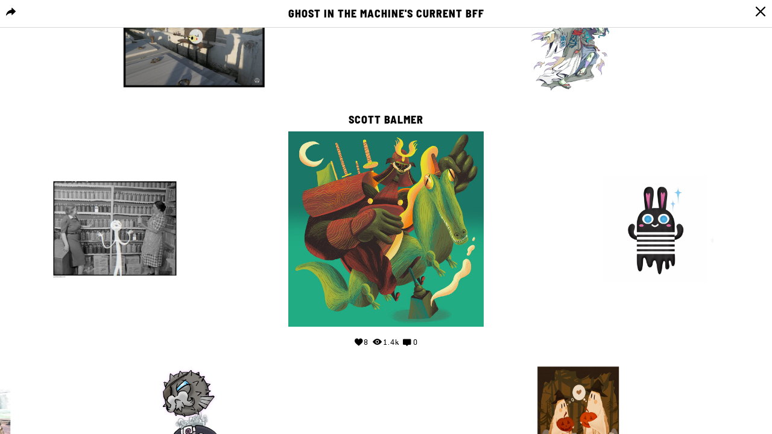

--- FILE ---
content_type: text/html; charset=UTF-8
request_url: https://home.pictoplasma.com/character/502b69dd-01ec-491b-baa4-392fd919c539/cluster
body_size: 6104
content:
    <!DOCTYPE html><html class="no-js" lang="en"><head><meta charset="UTF-8"/><title> Character Connection Cluster </title><link rel="canonical" href="https://home.pictoplasma.com/character/502b69dd-01ec-491b-baa4-392fd919c539/cluster" /><meta property="fb:app_id" content="1667239926904751" /><meta property="og:site_name" content="Pictoplasma" /><meta property="og:title" content="Meet &#039;Ghost in the Machine&#039;, a character by Scott Balmer on Pictoplasma.com" /><meta property="og:description" content="I made this for an online art show called Fistfuls of Sky and can been sen here:

https://wowxwow.com/shop/fistfuls-of-sky/ghost-in-the-machine-scott-balmer" /><meta property="og:url" content="https://home.pictoplasma.com/character/502b69dd-01ec-491b-baa4-392fd919c539/cluster" /><meta property="og:image" content="https://home.pictoplasma.com/media/502b69dd-01ec-491b-baa4-392fd919c539/2a26d93a-6adc-460d-b6c5-f96dbf138822_1920x800.jpg" /><meta property="og:type" content="article" /><meta name="twitter:title" content="Meet &#039;Ghost in the Machine&#039;, a character by Scott Balmer on Pictoplasma.com" /><meta name="twitter:description" content="I made this for an online art show called Fistfuls of Sky and can been sen here:

https://wowxwow.com/shop/fistfuls-of-sky/ghost-in-the-machine-scott-balmer" /><meta name="twitter:image" content="https://home.pictoplasma.com/media/502b69dd-01ec-491b-baa4-392fd919c539/2a26d93a-6adc-460d-b6c5-f96dbf138822_1920x800.jpg" /><meta itemprop="name" content="Meet &#039;Ghost in the Machine&#039;, a character by Scott Balmer on Pictoplasma.com"><meta itemprop="description" content="I made this for an online art show called Fistfuls of Sky and can been sen here:

https://wowxwow.com/shop/fistfuls-of-sky/ghost-in-the-machine-scott-balmer" /><meta itemprop="image" content="https://home.pictoplasma.com/media/502b69dd-01ec-491b-baa4-392fd919c539/2a26d93a-6adc-460d-b6c5-f96dbf138822_1920x800.jpg"/><script
                type="text/javascript">document.documentElement.className = document.documentElement.className.replace('no-js', 'js')</script><link rel="stylesheet" href="/build/574.2ec13e86.css?v="><link rel="stylesheet" href="/build/assets.d663ae28.css?v="><meta name="viewport"
              content="width=device-width, initial-scale=1, maximum-scale=1, minimum-scale=1, user-scalable=no"/><link rel="icon" type="image/x-icon" href="/favicon.ico?v="/><link rel="shortcut icon" type="image/x-icon" href="/favicon.ico?v="/></head><body class="not-logged-in"><header class="container-fluid"><nav><div class="logo"><a
                id="picto"
                href="https://pictoplasma.com/"
                title="Pictoplasma"
            ><span class="text">
                    Pictoplasma
                </span></a></div><div class="mobile-menu-toggle"><a href="#" class="icon-mobile_menu open"><span class="hidden">o</span></a><button type="button" class="close icon-close"><span class="hidden">×</span></button></div><ul class="main-nav"><li class="first"><a href="https://pictoplasma.com">Pictoplasma</a></li><li><a href="/">Character Home</a></li><li><a href="https://conference.pictoplasma.com">Conference</a></li><li><a href="https://academy.pictoplasma.com">Academy</a></li><li><a href="https://shop.pictoplasma.com">Publishing</a></li><li class="last"><a href="/pictotv">Picto TV</a></li></ul><ul class="user-nav"><li ><a class="login-button"
               href="/login">Login</a></li><li ><a href="/register/">Sign up</a></li></ul><div class="secondary-nav"><div class="action-zone"><div class="title">
            Menu
            <a class="toggle"><span class="hidden">Toggle user menu</span></a></div></div></div><div class="copyright"><p>&copy; 1999 - 2026, Pictoplasma </p></div></nav><div id="login-modal" class="modal fade"><div class="modal-dialog"><div class="modal-content"><div class="modal-header"><button type="button" class="close icon-close" data-dismiss="modal" aria-hidden="true"><span
                                class="hidden">×</span></button></div><div class="modal-body"><div class="col-xs-12 col-sm-8 margin-auto"><div id="login-form"><h3 class="text-center">Login</h3><form action="/login_check" method="post" ><input type="hidden" name="_csrf_token" value="99ea9135b8055eb1.702tdErXfRWbIbNiMd8n7FSfOPtvBU1CpYEXc8OgyeE.l33DICXiG2H2WdEEe5Vz1BqtVpA9UnkE0tFmEpGU_aScKskzPKM6e_YMxA" /><div class="row"><div class="col-sm-12"><label for="username">Email</label></div><div class="col-sm-12"><input type="text" id="username" name="_username" value="" required="required" placeholder="Enter your email address" /></div></div><div class="row"><div class="col-sm-12"><label for="password">Password</label></div><div class="col-sm-12"><input type="password" id="password" name="_password" required="required" placeholder="Enter your password" /></div><div class="col-sm-12 text-right"><a href="/resetting/request" class="forgot-password">Forgot your password?</a></div></div><div class="row form-checkboxes"><div class="col-sm-12"><input type="checkbox" id="remember_me" checked="checked" name="_remember_me" /><label for="remember_me">Keep me signed in</label></div></div><div class="row form-submit"><div class="col-sm-12 text-center"><input type="submit" id="submit" name="_submit" value="Login" /></div></div><div class="row separator"><div class="line"></div><div class="text">or</div><div class="line"></div></div></form><div class="text-center"><span class="info">
            Don&#039;t have an account?&nbsp;
        </span><a href="/register/" class="sign-up">
            Sign up for free
        </a></div></div></div></div></div></div></div></header><main><section class="container-fluid"><article class="connection-cluster"><div class="header"><span class="share"><div id="share-links" class="submenu share-links"><a href="https://www.facebook.com/sharer/sharer.php?u=https%3A%2F%2Fhome.pictoplasma.com%2Fcharacter%2F502b69dd-01ec-491b-baa4-392fd919c539%2Fcluster&amp;title=Check+out+the+current+BFF%27s+of+%27Ghost+in+the+Machine%27+by+Scott+Balmer+on+Pictoplasma.com" class="icon-facebook"><span class="hidden">Share character on Facebook</span></a><a href="https://twitter.com/share?url=https%3A%2F%2Fhome.pictoplasma.com%2Fcharacter%2F502b69dd-01ec-491b-baa4-392fd919c539%2Fcluster&amp;text=Check+out+the+current+BFF%27s+of+%27Ghost+in+the+Machine%27+by+Scott+Balmer+on+Pictoplasma.com" class="icon-twitter"><span class="hidden">Share character on Twitter</span></a><a href="https://plus.google.com/share?url=https%3A%2F%2Fhome.pictoplasma.com%2Fcharacter%2F502b69dd-01ec-491b-baa4-392fd919c539%2Fcluster" class="icon-google"><span class="hidden">Share character on Google+</span></a><a href="https://pinterest.com/pin/create/button/?url=https%3A%2F%2Fhome.pictoplasma.com%2Fcharacter%2F502b69dd-01ec-491b-baa4-392fd919c539%2Fcluster&amp;media=https%3A%2F%2Fhome.pictoplasma.com%2Fmedia%2F502b69dd-01ec-491b-baa4-392fd919c539%2F2a26d93a-6adc-460d-b6c5-f96dbf138822_1920x800.jpg&amp;description=Check+out+the+current+BFF%27s+of+%27Ghost+in+the+Machine%27+by+Scott+Balmer+on+Pictoplasma.com" class="icon-pinterest"><span class="hidden">Pin character on Pinterest</span></a><a href="https://www.tumblr.com/share/link?url=https%3A%2F%2Fhome.pictoplasma.com%2Fcharacter%2F502b69dd-01ec-491b-baa4-392fd919c539%2Fcluster&amp;name=Check+out+the+current+BFF%27s+of+%27Ghost+in+the+Machine%27+by+Scott+Balmer+on+Pictoplasma.com" class="icon-tumblr"><span class="hidden">Share character on Tumblr</span></a><a href="mailto:?subject=Check%20out%20the%20current%20BFF%27s%20of%20%27Ghost%20in%20the%20Machine%27%20by%20Scott%20Balmer%20on%20Pictoplasma.com&amp;body=https%3A%2F%2Fhome.pictoplasma.com%2Fcharacter%2F502b69dd-01ec-491b-baa4-392fd919c539%2Fcluster" class="icon-messages"><span class="hidden">Share character via email</span></a></div><a href="#share-links" class="toggle icon-share tooltips tooltip-bottom tooltip-left" data-tooltip="Share character"><span class="hidden">Share character</span></a></span><a href="/character/502b69dd-01ec-491b-baa4-392fd919c539" class="icon-close close-cluster tooltips tooltip-bottom" data-tooltip="Close connection cluster view"><span class="hidden">Close connection cluster view</span></a><h1>Ghost in the Machine&#039;s current BFF</h1></div><div class="cluster-wrapper"><div class="cluster"><ul class='center'><li class="cluster-item center"><div><h4 class="zoom-info-center"><a href="/artist/scott_balmer">
                Scott Balmer
            </a></h4><img src="/media/502b69dd-01ec-491b-baa4-392fd919c539/2a26d93a-6adc-460d-b6c5-f96dbf138822_584x584.jpg"/><ul class="zoom-info-center stats"><li class="empathizes"><a  id="empathizes" href="/character/502b69dd-01ec-491b-baa4-392fd919c539/empathize" name="" class="empathize-action tooltips" data-tooltip="Empathize" data-empathize="Empathize" data-detach="Detach"><span class="count icon-empathize"></span><span class="count-text count-text">8</span><span class="hidden"><span class="countx">x</span> empathizes
        </span></a></li><li class="views"><span class="count icon-view"></span><span class="count-text">1.4k</span><span class="hidden">views</span></li><li class="comments"><a href="/character/502b69dd-01ec-491b-baa4-392fd919c539#commenting" class="tooltips" data-tooltip="View comments"><span class="count icon-comment"></span><span class="count-text">0</span><span class="hidden">comments</span></a></li></ul></div></li></ul><ul class="ring-1st"><li class="cluster-item ring-image"><div><h4 class="zoom-info"><a href="/artist/pixie">
                Magda Pixi
            </a></h4><a href="/character/87bc63e1-829d-44dd-a814-e86a9cfd1707" class="image-link" title="Celestyna Yūrei"><img src="/media/87bc63e1-829d-44dd-a814-e86a9cfd1707/bee53965-ebbf-45cb-b442-311971fb8001_584x584.jpg"/></a><ul class="zoom-info stats"><li class="empathizes"><a  id="empathizes" href="/character/87bc63e1-829d-44dd-a814-e86a9cfd1707/empathize" name="" class="empathize-action tooltips" data-tooltip="Empathize" data-empathize="Empathize" data-detach="Detach"><span class="count icon-empathize"></span><span class="count-text count-text">2</span><span class="hidden"><span class="countx">x</span> empathizes
        </span></a></li><li class="views"><span class="count icon-view"></span><span class="count-text">1.3k</span><span class="hidden">views</span></li><li class="comments"><a href="/character/87bc63e1-829d-44dd-a814-e86a9cfd1707#commenting" class="tooltips" data-tooltip="View comments"><span class="count icon-comment"></span><span class="count-text">0</span><span class="hidden">comments</span></a></li></ul></div></li><li class="cluster-item ring-image"><div><h4 class="zoom-info"><a href="/artist/kusuma">
                Kusuma
            </a></h4><a href="/character/c3d14065-92b9-4bf8-9a25-2a36dcfa28d4" class="image-link" title="Crooks"><img src="/media/c3d14065-92b9-4bf8-9a25-2a36dcfa28d4/65bb927a-787c-4b9b-87cf-74e5f10fe9ce_584x584.jpg"/></a><ul class="zoom-info stats"><li class="empathizes"><a  id="empathizes" href="/character/c3d14065-92b9-4bf8-9a25-2a36dcfa28d4/empathize" name="" class="empathize-action tooltips" data-tooltip="Empathize" data-empathize="Empathize" data-detach="Detach"><span class="count icon-empathize"></span><span class="count-text count-text">12</span><span class="hidden"><span class="countx">x</span> empathizes
        </span></a></li><li class="views"><span class="count icon-view"></span><span class="count-text">1.5k</span><span class="hidden">views</span></li><li class="comments"><a href="/character/c3d14065-92b9-4bf8-9a25-2a36dcfa28d4#commenting" class="tooltips" data-tooltip="View comments"><span class="count icon-comment"></span><span class="count-text">0</span><span class="hidden">comments</span></a></li></ul></div></li><li class="cluster-item ring-image"><div><h4 class="zoom-info"><a href="/artist/baileytheillustrator">
                Bailey the illustrator
            </a></h4><a href="/character/2485d44c-99d8-47ff-87d5-69630f10beb3" class="image-link" title="Halloween love"><img src="/media/2485d44c-99d8-47ff-87d5-69630f10beb3/535666fe-4145-417e-a4f9-9a4e7f91ab0f_584x584.jpg"/></a><ul class="zoom-info stats"><li class="empathizes"><a  id="empathizes" href="/character/2485d44c-99d8-47ff-87d5-69630f10beb3/empathize" name="" class="empathize-action tooltips" data-tooltip="Empathize" data-empathize="Empathize" data-detach="Detach"><span class="count icon-empathize"></span><span class="count-text count-text">2</span><span class="hidden"><span class="countx">x</span> empathizes
        </span></a></li><li class="views"><span class="count icon-view"></span><span class="count-text">93</span><span class="hidden">views</span></li><li class="comments"><a href="/character/2485d44c-99d8-47ff-87d5-69630f10beb3#commenting" class="tooltips" data-tooltip="View comments"><span class="count icon-comment"></span><span class="count-text">0</span><span class="hidden">comments</span></a></li></ul></div></li><li class="cluster-item ring-image"><div><h4 class="zoom-info"><a href="/artist/zutto">
                zutto
            </a></h4><a href="/character/709e36ee-a314-41ee-a825-e3b27c85cffd" class="image-link" title="Nature"><img src="/media/709e36ee-a314-41ee-a825-e3b27c85cffd/ede89ba1-9978-46cb-a27d-ce72903238bc_584x584.jpg"/></a><ul class="zoom-info stats"><li class="empathizes"><a  id="empathizes" href="/character/709e36ee-a314-41ee-a825-e3b27c85cffd/empathize" name="" class="empathize-action tooltips" data-tooltip="Empathize" data-empathize="Empathize" data-detach="Detach"><span class="count icon-empathize"></span><span class="count-text count-text">1</span><span class="hidden"><span class="countx">x</span> empathizes
        </span></a></li><li class="views"><span class="count icon-view"></span><span class="count-text">256</span><span class="hidden">views</span></li><li class="comments"><a href="/character/709e36ee-a314-41ee-a825-e3b27c85cffd#commenting" class="tooltips" data-tooltip="View comments"><span class="count icon-comment"></span><span class="count-text">0</span><span class="hidden">comments</span></a></li></ul></div></li><li class="cluster-item ring-image"><div><h4 class="zoom-info"><a href="/artist/philcorbett">
                Phil Corbett
            </a></h4><a href="/character/9bfdc514-9edb-443e-b52c-76ba10141d90" class="image-link" title="Puffer Pirate"><img src="/media/9bfdc514-9edb-443e-b52c-76ba10141d90/5c20db7d-d008-4bed-9875-89732a8d97a7_584x584.png"/></a><ul class="zoom-info stats"><li class="empathizes"><a  id="empathizes" href="/character/9bfdc514-9edb-443e-b52c-76ba10141d90/empathize" name="" class="empathize-action tooltips" data-tooltip="Empathize" data-empathize="Empathize" data-detach="Detach"><span class="count icon-empathize"></span><span class="count-text count-text">0</span><span class="hidden"><span class="countx">x</span> empathizes
        </span></a></li><li class="views"><span class="count icon-view"></span><span class="count-text">135</span><span class="hidden">views</span></li><li class="comments"><a href="/character/9bfdc514-9edb-443e-b52c-76ba10141d90#commenting" class="tooltips" data-tooltip="View comments"><span class="count icon-comment"></span><span class="count-text">0</span><span class="hidden">comments</span></a></li></ul></div></li><li class="cluster-item ring-image"><div><h4 class="zoom-info"><a href="/artist/giudit">
                Giuditta Matteucci
            </a></h4><a href="/character/7eea9c6f-c250-4a92-ac7b-6d28bfdad6ef" class="image-link" title="Drugstore Ghost"><img src="/media/7eea9c6f-c250-4a92-ac7b-6d28bfdad6ef/21a6af77-424c-497c-bd89-c75de728471f_584x584.jpg"/></a><ul class="zoom-info stats"><li class="empathizes"><a  id="empathizes" href="/character/7eea9c6f-c250-4a92-ac7b-6d28bfdad6ef/empathize" name="" class="empathize-action tooltips" data-tooltip="Empathize" data-empathize="Empathize" data-detach="Detach"><span class="count icon-empathize"></span><span class="count-text count-text">11</span><span class="hidden"><span class="countx">x</span> empathizes
        </span></a></li><li class="views"><span class="count icon-view"></span><span class="count-text">1.7k</span><span class="hidden">views</span></li><li class="comments"><a href="/character/7eea9c6f-c250-4a92-ac7b-6d28bfdad6ef#commenting" class="tooltips" data-tooltip="View comments"><span class="count icon-comment"></span><span class="count-text">0</span><span class="hidden">comments</span></a></li></ul></div></li><li class="cluster-item ring-image"><div><h4 class="zoom-info"><a href="/artist/mariana_cute">
                Mariana cute
            </a></h4><a href="/character/e9a76be0-5422-444a-98e9-12e28d34854e" class="image-link" title="PERLA"><img src="/media/e9a76be0-5422-444a-98e9-12e28d34854e/b47143f6-4381-40f5-ab6a-b1a1ca93b522_584x584.jpg"/></a><ul class="zoom-info stats"><li class="empathizes"><a  id="empathizes" href="/character/e9a76be0-5422-444a-98e9-12e28d34854e/empathize" name="" class="empathize-action tooltips" data-tooltip="Empathize" data-empathize="Empathize" data-detach="Detach"><span class="count icon-empathize"></span><span class="count-text count-text">0</span><span class="hidden"><span class="countx">x</span> empathizes
        </span></a></li><li class="views"><span class="count icon-view"></span><span class="count-text">186</span><span class="hidden">views</span></li><li class="comments"><a href="/character/e9a76be0-5422-444a-98e9-12e28d34854e#commenting" class="tooltips" data-tooltip="View comments"><span class="count icon-comment"></span><span class="count-text">0</span><span class="hidden">comments</span></a></li></ul></div></li><li class="cluster-item ring-image"><div><h4 class="zoom-info"><a href="/artist/russponse">
                russponse
            </a></h4><a href="/character/f8e8bb0f-3e6c-4761-907c-da7ffa4990e0" class="image-link" title="Sulphur Bömme (Namesake Look)"><img src="/media/f8e8bb0f-3e6c-4761-907c-da7ffa4990e0/6eb33fd7-adc6-433a-98db-22e93000de69_584x584.png"/></a><ul class="zoom-info stats"><li class="empathizes"><a  id="empathizes" href="/character/f8e8bb0f-3e6c-4761-907c-da7ffa4990e0/empathize" name="" class="empathize-action tooltips" data-tooltip="Empathize" data-empathize="Empathize" data-detach="Detach"><span class="count icon-empathize"></span><span class="count-text count-text">1</span><span class="hidden"><span class="countx">x</span> empathizes
        </span></a></li><li class="views"><span class="count icon-view"></span><span class="count-text">163</span><span class="hidden">views</span></li><li class="comments"><a href="/character/f8e8bb0f-3e6c-4761-907c-da7ffa4990e0#commenting" class="tooltips" data-tooltip="View comments"><span class="count icon-comment"></span><span class="count-text">0</span><span class="hidden">comments</span></a></li></ul></div></li></ul><ul class="ring-2nd"><li class="cluster-item ring-image"><div><h4 class="zoom-info"><a href="/artist/zutto">
                zutto
            </a></h4><a href="/character/7a238c78-7f44-4b2e-8ec6-5288173dc728" class="image-link" title=""><img src="/media/7a238c78-7f44-4b2e-8ec6-5288173dc728/bd35f632-1e26-4352-8169-83fd0dcc61b0_584x584.jpg"/></a><ul class="zoom-info stats"><li class="empathizes"><a  id="empathizes" href="/character/7a238c78-7f44-4b2e-8ec6-5288173dc728/empathize" name="" class="empathize-action tooltips" data-tooltip="Empathize" data-empathize="Empathize" data-detach="Detach"><span class="count icon-empathize"></span><span class="count-text count-text">0</span><span class="hidden"><span class="countx">x</span> empathizes
        </span></a></li><li class="views"><span class="count icon-view"></span><span class="count-text">159</span><span class="hidden">views</span></li><li class="comments"><a href="/character/7a238c78-7f44-4b2e-8ec6-5288173dc728#commenting" class="tooltips" data-tooltip="View comments"><span class="count icon-comment"></span><span class="count-text">0</span><span class="hidden">comments</span></a></li></ul></div></li><li class="cluster-item ring-image"><div><h4 class="zoom-info"><a href="/artist/shorena">
                Shorena
            </a></h4><a href="/character/bf26bdf0-ac39-4eaa-aaf4-ce15189b50f1" class="image-link" title="Minkey from Mars"><img src="/media/bf26bdf0-ac39-4eaa-aaf4-ce15189b50f1/d425b6a7-41f9-4888-ab69-5ee98301dca5_584x584.jpg"/></a><ul class="zoom-info stats"><li class="empathizes"><a  id="empathizes" href="/character/bf26bdf0-ac39-4eaa-aaf4-ce15189b50f1/empathize" name="" class="empathize-action tooltips" data-tooltip="Empathize" data-empathize="Empathize" data-detach="Detach"><span class="count icon-empathize"></span><span class="count-text count-text">1</span><span class="hidden"><span class="countx">x</span> empathizes
        </span></a></li><li class="views"><span class="count icon-view"></span><span class="count-text">381</span><span class="hidden">views</span></li><li class="comments"><a href="/character/bf26bdf0-ac39-4eaa-aaf4-ce15189b50f1#commenting" class="tooltips" data-tooltip="View comments"><span class="count icon-comment"></span><span class="count-text">0</span><span class="hidden">comments</span></a></li></ul></div></li><li class="cluster-item ring-image"><div><h4 class="zoom-info"><a href="/artist/marta_tuuk">
                Marta Tuuk
            </a></h4><a href="/character/1918397a-c25c-406d-b385-49a584629422" class="image-link" title="Baby Ghost Can"><img src="/media/1918397a-c25c-406d-b385-49a584629422/147a0f3a-45c5-4967-807e-349c5177c2d3_584x584.jpg"/></a><ul class="zoom-info stats"><li class="empathizes"><a  id="empathizes" href="/character/1918397a-c25c-406d-b385-49a584629422/empathize" name="" class="empathize-action tooltips" data-tooltip="Empathize" data-empathize="Empathize" data-detach="Detach"><span class="count icon-empathize"></span><span class="count-text count-text">1</span><span class="hidden"><span class="countx">x</span> empathizes
        </span></a></li><li class="views"><span class="count icon-view"></span><span class="count-text">590</span><span class="hidden">views</span></li><li class="comments"><a href="/character/1918397a-c25c-406d-b385-49a584629422#commenting" class="tooltips" data-tooltip="View comments"><span class="count icon-comment"></span><span class="count-text">0</span><span class="hidden">comments</span></a></li></ul></div></li><li class="cluster-item ring-image"><div><h4 class="zoom-info"><a href="/artist/squidandpig">
                Squid&amp;Pig
            </a></h4><a href="/character/51cb01a8-9f0e-40f0-9dc1-5a99bfd1d376" class="image-link" title="Little ghost"><video loop="loop" autoplay="autoplay" muted="muted" onloadedmetadata="this.muted = true" playsinline="playsinline"><source src="/media/51cb01a8-9f0e-40f0-9dc1-5a99bfd1d376/d4c24532-090f-4747-936d-5799a22af1ef_584x584.gif.mp4" type="video/mp4">
                        Your browser does not support the video tag.
                    </video></a><ul class="zoom-info stats"><li class="empathizes"><a  id="empathizes" href="/character/51cb01a8-9f0e-40f0-9dc1-5a99bfd1d376/empathize" name="" class="empathize-action tooltips" data-tooltip="Empathize" data-empathize="Empathize" data-detach="Detach"><span class="count icon-empathize"></span><span class="count-text count-text">5</span><span class="hidden"><span class="countx">x</span> empathizes
        </span></a></li><li class="views"><span class="count icon-view"></span><span class="count-text">904</span><span class="hidden">views</span></li><li class="comments"><a href="/character/51cb01a8-9f0e-40f0-9dc1-5a99bfd1d376#commenting" class="tooltips" data-tooltip="View comments"><span class="count icon-comment"></span><span class="count-text">0</span><span class="hidden">comments</span></a></li></ul></div></li><li class="cluster-item ring-image"><div><h4 class="zoom-info"><a href="/artist/zutto">
                zutto
            </a></h4><a href="/character/6c6eda2f-0c3d-4561-a494-43f24af9c646" class="image-link" title=""><img src="/media/6c6eda2f-0c3d-4561-a494-43f24af9c646/99081ce0-c502-4e13-ab1e-25d54a29a3d2_584x584.jpg"/></a><ul class="zoom-info stats"><li class="empathizes"><a  id="empathizes" href="/character/6c6eda2f-0c3d-4561-a494-43f24af9c646/empathize" name="" class="empathize-action tooltips" data-tooltip="Empathize" data-empathize="Empathize" data-detach="Detach"><span class="count icon-empathize"></span><span class="count-text count-text">14</span><span class="hidden"><span class="countx">x</span> empathizes
        </span></a></li><li class="views"><span class="count icon-view"></span><span class="count-text">1.4k</span><span class="hidden">views</span></li><li class="comments"><a href="/character/6c6eda2f-0c3d-4561-a494-43f24af9c646#commenting" class="tooltips" data-tooltip="View comments"><span class="count icon-comment"></span><span class="count-text">0</span><span class="hidden">comments</span></a></li></ul></div></li><li class="cluster-item ring-image"><div><h4 class="zoom-info"><a href="/artist/mattthieumaw">
                Mattthieu Maw
            </a></h4><a href="/character/42144636-acb6-4b13-ab20-2944c507b360" class="image-link" title="untitled 002"><img src="/media/42144636-acb6-4b13-ab20-2944c507b360/b6c12c3b-552d-4ae7-a48f-3417c5e6cd2f_584x584.jpg"/></a><ul class="zoom-info stats"><li class="empathizes"><a  id="empathizes" href="/character/42144636-acb6-4b13-ab20-2944c507b360/empathize" name="" class="empathize-action tooltips" data-tooltip="Empathize" data-empathize="Empathize" data-detach="Detach"><span class="count icon-empathize"></span><span class="count-text count-text">0</span><span class="hidden"><span class="countx">x</span> empathizes
        </span></a></li><li class="views"><span class="count icon-view"></span><span class="count-text">189</span><span class="hidden">views</span></li><li class="comments"><a href="/character/42144636-acb6-4b13-ab20-2944c507b360#commenting" class="tooltips" data-tooltip="View comments"><span class="count icon-comment"></span><span class="count-text">0</span><span class="hidden">comments</span></a></li></ul></div></li><li class="cluster-item ring-image"><div><h4 class="zoom-info"><a href="/artist/bryancuasapaz">
                Bryan Cuasapaz
            </a></h4><a href="/character/cc91440d-24de-4aa3-b347-3b6734623775" class="image-link" title="cat ghost"><img src="/media/cc91440d-24de-4aa3-b347-3b6734623775/0869afa0-99b9-4ec7-be58-af9381e37824_584x584.png"/></a><ul class="zoom-info stats"><li class="empathizes"><a  id="empathizes" href="/character/cc91440d-24de-4aa3-b347-3b6734623775/empathize" name="" class="empathize-action tooltips" data-tooltip="Empathize" data-empathize="Empathize" data-detach="Detach"><span class="count icon-empathize"></span><span class="count-text count-text">1</span><span class="hidden"><span class="countx">x</span> empathizes
        </span></a></li><li class="views"><span class="count icon-view"></span><span class="count-text">307</span><span class="hidden">views</span></li><li class="comments"><a href="/character/cc91440d-24de-4aa3-b347-3b6734623775#commenting" class="tooltips" data-tooltip="View comments"><span class="count icon-comment"></span><span class="count-text">0</span><span class="hidden">comments</span></a></li></ul></div></li><li class="cluster-item ring-image"><div><h4 class="zoom-info"><a href="/artist/zptvrd">
                zapatoverde
            </a></h4><a href="/character/84f1c970-a035-4faa-ae10-d711248e9ccc" class="image-link" title="0010100101110"><video loop="loop" autoplay="autoplay" muted="muted" onloadedmetadata="this.muted = true" playsinline="playsinline"><source src="/media/84f1c970-a035-4faa-ae10-d711248e9ccc/36d2cc03-3057-4134-972e-503cea8249d3_584x584.gif.mp4" type="video/mp4">
                        Your browser does not support the video tag.
                    </video></a><ul class="zoom-info stats"><li class="empathizes"><a  id="empathizes" href="/character/84f1c970-a035-4faa-ae10-d711248e9ccc/empathize" name="" class="empathize-action tooltips" data-tooltip="Empathize" data-empathize="Empathize" data-detach="Detach"><span class="count icon-empathize"></span><span class="count-text count-text">0</span><span class="hidden"><span class="countx">x</span> empathizes
        </span></a></li><li class="views"><span class="count icon-view"></span><span class="count-text">384</span><span class="hidden">views</span></li><li class="comments"><a href="/character/84f1c970-a035-4faa-ae10-d711248e9ccc#commenting" class="tooltips" data-tooltip="View comments"><span class="count icon-comment"></span><span class="count-text">0</span><span class="hidden">comments</span></a></li></ul></div></li><li class="cluster-item ring-image"><div><h4 class="zoom-info"><a href="/artist/theodoru_">
                Theodoru
            </a></h4><a href="/character/cb39670d-0ba6-4076-951e-cc33e002a65d" class="image-link" title="Mr Bones"><video loop="loop" autoplay="autoplay" muted="muted" onloadedmetadata="this.muted = true" playsinline="playsinline"><source src="/media/cb39670d-0ba6-4076-951e-cc33e002a65d/e49d54a3-bc94-426e-b5dd-6a81f19c1192_584x584.gif.mp4" type="video/mp4">
                        Your browser does not support the video tag.
                    </video></a><ul class="zoom-info stats"><li class="empathizes"><a  id="empathizes" href="/character/cb39670d-0ba6-4076-951e-cc33e002a65d/empathize" name="" class="empathize-action tooltips" data-tooltip="Empathize" data-empathize="Empathize" data-detach="Detach"><span class="count icon-empathize"></span><span class="count-text count-text">11</span><span class="hidden"><span class="countx">x</span> empathizes
        </span></a></li><li class="views"><span class="count icon-view"></span><span class="count-text">2k</span><span class="hidden">views</span></li><li class="comments"><a href="/character/cb39670d-0ba6-4076-951e-cc33e002a65d#commenting" class="tooltips" data-tooltip="View comments"><span class="count icon-comment"></span><span class="count-text">0</span><span class="hidden">comments</span></a></li></ul></div></li><li class="cluster-item ring-image"><div><h4 class="zoom-info"><a href="/artist/alfredo_toons">
                Alfredo Toons
            </a></h4><a href="/character/9d7fb1fb-7f0f-46fd-b226-0b94c4146b91" class="image-link" title="Ghost Stories"><img src="/media/9d7fb1fb-7f0f-46fd-b226-0b94c4146b91/44aea153-5753-4800-8e17-7d59fd10c121_584x584.png"/></a><ul class="zoom-info stats"><li class="empathizes"><a  id="empathizes" href="/character/9d7fb1fb-7f0f-46fd-b226-0b94c4146b91/empathize" name="" class="empathize-action tooltips" data-tooltip="Empathize" data-empathize="Empathize" data-detach="Detach"><span class="count icon-empathize"></span><span class="count-text count-text">9</span><span class="hidden"><span class="countx">x</span> empathizes
        </span></a></li><li class="views"><span class="count icon-view"></span><span class="count-text">1.2k</span><span class="hidden">views</span></li><li class="comments"><a href="/character/9d7fb1fb-7f0f-46fd-b226-0b94c4146b91#commenting" class="tooltips" data-tooltip="View comments"><span class="count icon-comment"></span><span class="count-text">1</span><span class="hidden">comment</span></a></li></ul></div></li><li class="cluster-item ring-image"><div><h4 class="zoom-info"><a href="/artist/jeanpierrelr">
                Jean-Pierre Le Roux
            </a></h4><a href="/character/6fba16a1-94bc-44bc-bb5d-7ce6f66160a3" class="image-link" title="Jacky Boy"><video loop="loop" autoplay="autoplay" muted="muted" onloadedmetadata="this.muted = true" playsinline="playsinline"><source src="/media/6fba16a1-94bc-44bc-bb5d-7ce6f66160a3/1ee9e4b7-6c94-45bf-bab0-2e588e117d59_584x584.gif.mp4" type="video/mp4">
                        Your browser does not support the video tag.
                    </video></a><ul class="zoom-info stats"><li class="empathizes"><a  id="empathizes" href="/character/6fba16a1-94bc-44bc-bb5d-7ce6f66160a3/empathize" name="" class="empathize-action tooltips" data-tooltip="Empathize" data-empathize="Empathize" data-detach="Detach"><span class="count icon-empathize"></span><span class="count-text count-text">10</span><span class="hidden"><span class="countx">x</span> empathizes
        </span></a></li><li class="views"><span class="count icon-view"></span><span class="count-text">1.5k</span><span class="hidden">views</span></li><li class="comments"><a href="/character/6fba16a1-94bc-44bc-bb5d-7ce6f66160a3#commenting" class="tooltips" data-tooltip="View comments"><span class="count icon-comment"></span><span class="count-text">1</span><span class="hidden">comment</span></a></li></ul></div></li><li class="cluster-item ring-image"><div><h4 class="zoom-info"><a href="/artist/therefractedcolor">
                Refracted Color
            </a></h4><a href="/character/6ce17212-3695-4b50-90d6-23dc4507dab0" class="image-link" title="Death"><video loop="loop" autoplay="autoplay" muted="muted" onloadedmetadata="this.muted = true" playsinline="playsinline"><source src="/media/6ce17212-3695-4b50-90d6-23dc4507dab0/308ee5df-cc99-453f-9f5f-6a5146684eb0_584x584.gif.mp4" type="video/mp4">
                        Your browser does not support the video tag.
                    </video></a><ul class="zoom-info stats"><li class="empathizes"><a  id="empathizes" href="/character/6ce17212-3695-4b50-90d6-23dc4507dab0/empathize" name="" class="empathize-action tooltips" data-tooltip="Empathize" data-empathize="Empathize" data-detach="Detach"><span class="count icon-empathize"></span><span class="count-text count-text">13</span><span class="hidden"><span class="countx">x</span> empathizes
        </span></a></li><li class="views"><span class="count icon-view"></span><span class="count-text">1.4k</span><span class="hidden">views</span></li><li class="comments"><a href="/character/6ce17212-3695-4b50-90d6-23dc4507dab0#commenting" class="tooltips" data-tooltip="View comments"><span class="count icon-comment"></span><span class="count-text">0</span><span class="hidden">comments</span></a></li></ul></div></li><li class="cluster-item ring-image"><div><h4 class="zoom-info"><a href="/artist/metinseven">
                Metin Seven
            </a></h4><a href="/character/d2addb27-65a2-4b8b-8005-41bf080e6317" class="image-link" title="Boo-Boo the cute little ghost"><img src="/media/d2addb27-65a2-4b8b-8005-41bf080e6317/0da4e01d-708d-4e8d-8174-3814abce420a_584x584.png"/></a><ul class="zoom-info stats"><li class="empathizes"><a  id="empathizes" href="/character/d2addb27-65a2-4b8b-8005-41bf080e6317/empathize" name="" class="empathize-action tooltips" data-tooltip="Empathize" data-empathize="Empathize" data-detach="Detach"><span class="count icon-empathize"></span><span class="count-text count-text">9</span><span class="hidden"><span class="countx">x</span> empathizes
        </span></a></li><li class="views"><span class="count icon-view"></span><span class="count-text">1.2k</span><span class="hidden">views</span></li><li class="comments"><a href="/character/d2addb27-65a2-4b8b-8005-41bf080e6317#commenting" class="tooltips" data-tooltip="View comments"><span class="count icon-comment"></span><span class="count-text">0</span><span class="hidden">comments</span></a></li></ul></div></li><li class="cluster-item ring-image"><div><h4 class="zoom-info"><a href="/artist/alfredo_toons">
                Alfredo Toons
            </a></h4><a href="/character/bcded77c-4fdd-4b3e-957a-10683c27ec51" class="image-link" title="Bubble Butt"><img src="/media/bcded77c-4fdd-4b3e-957a-10683c27ec51/22bcb437-7d95-4219-b1d6-2547a781d5bc_584x584.jpg"/></a><ul class="zoom-info stats"><li class="empathizes"><a  id="empathizes" href="/character/bcded77c-4fdd-4b3e-957a-10683c27ec51/empathize" name="" class="empathize-action tooltips" data-tooltip="Empathize" data-empathize="Empathize" data-detach="Detach"><span class="count icon-empathize"></span><span class="count-text count-text">17</span><span class="hidden"><span class="countx">x</span> empathizes
        </span></a></li><li class="views"><span class="count icon-view"></span><span class="count-text">1.3k</span><span class="hidden">views</span></li><li class="comments"><a href="/character/bcded77c-4fdd-4b3e-957a-10683c27ec51#commenting" class="tooltips" data-tooltip="View comments"><span class="count icon-comment"></span><span class="count-text">0</span><span class="hidden">comments</span></a></li></ul></div></li><li class="cluster-item ring-image"><div><h4 class="zoom-info"><a href="/artist/sherson">
                SHERSON
            </a></h4><a href="/character/5fdb16f4-d9a1-4b42-ae3f-978e06f54726" class="image-link" title="Dirk"><img src="/media/5fdb16f4-d9a1-4b42-ae3f-978e06f54726/9618f576-2550-462f-81c0-2b79b4513245_584x584.png"/></a><ul class="zoom-info stats"><li class="empathizes"><a  id="empathizes" href="/character/5fdb16f4-d9a1-4b42-ae3f-978e06f54726/empathize" name="" class="empathize-action tooltips" data-tooltip="Empathize" data-empathize="Empathize" data-detach="Detach"><span class="count icon-empathize"></span><span class="count-text count-text">7</span><span class="hidden"><span class="countx">x</span> empathizes
        </span></a></li><li class="views"><span class="count icon-view"></span><span class="count-text">402</span><span class="hidden">views</span></li><li class="comments"><a href="/character/5fdb16f4-d9a1-4b42-ae3f-978e06f54726#commenting" class="tooltips" data-tooltip="View comments"><span class="count icon-comment"></span><span class="count-text">0</span><span class="hidden">comments</span></a></li></ul></div></li><li class="cluster-item ring-image"><div><h4 class="zoom-info"><a href="/artist/boomeryang">
                Boomer Yang
            </a></h4><a href="/character/6f09b272-3995-11e7-87f9-2beb19b95684" class="image-link" title="Happy Halloween!"><video loop="loop" autoplay="autoplay" muted="muted" onloadedmetadata="this.muted = true" playsinline="playsinline"><source src="/media/6f09b272-3995-11e7-87f9-2beb19b95684/721c97b8-3995-11e7-87f9-2beb19b95684_584x584.gif.mp4" type="video/mp4">
                        Your browser does not support the video tag.
                    </video></a><ul class="zoom-info stats"><li class="empathizes"><a  id="empathizes" href="/character/6f09b272-3995-11e7-87f9-2beb19b95684/empathize" name="" class="empathize-action tooltips" data-tooltip="Empathize" data-empathize="Empathize" data-detach="Detach"><span class="count icon-empathize"></span><span class="count-text count-text">1</span><span class="hidden"><span class="countx">x</span> empathizes
        </span></a></li><li class="views"><span class="count icon-view"></span><span class="count-text">1.7k</span><span class="hidden">views</span></li><li class="comments"><a href="/character/6f09b272-3995-11e7-87f9-2beb19b95684#commenting" class="tooltips" data-tooltip="View comments"><span class="count icon-comment"></span><span class="count-text">0</span><span class="hidden">comments</span></a></li></ul></div></li></ul><ul class="ring-3rd"><li class="cluster-item ring-image"><div><h4 class="zoom-info"><a href="/artist/tom_hnni">
                Tom Hänni
            </a></h4><a href="/character/9b65721e-820e-4f8f-bcae-3df49c1e3b2b" class="image-link" title="pixis"><img src="/media/9b65721e-820e-4f8f-bcae-3df49c1e3b2b/9ea6b62c-66c4-4b13-b279-cec1078c0335_584x584.jpg"/></a><ul class="zoom-info stats"><li class="empathizes"><a  id="empathizes" href="/character/9b65721e-820e-4f8f-bcae-3df49c1e3b2b/empathize" name="" class="empathize-action tooltips" data-tooltip="Empathize" data-empathize="Empathize" data-detach="Detach"><span class="count icon-empathize"></span><span class="count-text count-text">9</span><span class="hidden"><span class="countx">x</span> empathizes
        </span></a></li><li class="views"><span class="count icon-view"></span><span class="count-text">1.2k</span><span class="hidden">views</span></li><li class="comments"><a href="/character/9b65721e-820e-4f8f-bcae-3df49c1e3b2b#commenting" class="tooltips" data-tooltip="View comments"><span class="count icon-comment"></span><span class="count-text">2</span><span class="hidden">comments</span></a></li></ul></div></li><li class="cluster-item ring-image"><div><h4 class="zoom-info"><a href="/artist/artsaszka">
                ArtSaszka
            </a></h4><a href="/character/6711d567-4133-4425-b9cb-27000e68abba" class="image-link" title="Unicatorn"><img src="/media/6711d567-4133-4425-b9cb-27000e68abba/384fdf29-e124-4862-a110-a8026bb18de4_584x584.jpg"/></a><ul class="zoom-info stats"><li class="empathizes"><a  id="empathizes" href="/character/6711d567-4133-4425-b9cb-27000e68abba/empathize" name="" class="empathize-action tooltips" data-tooltip="Empathize" data-empathize="Empathize" data-detach="Detach"><span class="count icon-empathize"></span><span class="count-text count-text">5</span><span class="hidden"><span class="countx">x</span> empathizes
        </span></a></li><li class="views"><span class="count icon-view"></span><span class="count-text">1.2k</span><span class="hidden">views</span></li><li class="comments"><a href="/character/6711d567-4133-4425-b9cb-27000e68abba#commenting" class="tooltips" data-tooltip="View comments"><span class="count icon-comment"></span><span class="count-text">0</span><span class="hidden">comments</span></a></li></ul></div></li><li class="cluster-item ring-image"><div><h4 class="zoom-info"><a href="/artist/nosoyserge">
                serge
            </a></h4><a href="/character/66739402-712d-450f-a3cc-bec8d9ad2acf" class="image-link" title="Troy"><img src="/media/66739402-712d-450f-a3cc-bec8d9ad2acf/3afdcf26-02ec-4c61-aa90-0ce1019bfa20_584x584.png"/></a><ul class="zoom-info stats"><li class="empathizes"><a  id="empathizes" href="/character/66739402-712d-450f-a3cc-bec8d9ad2acf/empathize" name="" class="empathize-action tooltips" data-tooltip="Empathize" data-empathize="Empathize" data-detach="Detach"><span class="count icon-empathize"></span><span class="count-text count-text">6</span><span class="hidden"><span class="countx">x</span> empathizes
        </span></a></li><li class="views"><span class="count icon-view"></span><span class="count-text">672</span><span class="hidden">views</span></li><li class="comments"><a href="/character/66739402-712d-450f-a3cc-bec8d9ad2acf#commenting" class="tooltips" data-tooltip="View comments"><span class="count icon-comment"></span><span class="count-text">0</span><span class="hidden">comments</span></a></li></ul></div></li><li class="cluster-item ring-image"><div><h4 class="zoom-info"><a href="/artist/pixel_visible">
                Pixel Visible
            </a></h4><a href="/character/f0ac24a4-7425-45e7-a1cd-b7eca77b1184" class="image-link" title="GNUH"><img src="/media/f0ac24a4-7425-45e7-a1cd-b7eca77b1184/19cc1bc9-fe1d-4ca6-a31d-baa1392647a3_584x584.jpg"/></a><ul class="zoom-info stats"><li class="empathizes"><a  id="empathizes" href="/character/f0ac24a4-7425-45e7-a1cd-b7eca77b1184/empathize" name="" class="empathize-action tooltips" data-tooltip="Empathize" data-empathize="Empathize" data-detach="Detach"><span class="count icon-empathize"></span><span class="count-text count-text">5</span><span class="hidden"><span class="countx">x</span> empathizes
        </span></a></li><li class="views"><span class="count icon-view"></span><span class="count-text">294</span><span class="hidden">views</span></li><li class="comments"><a href="/character/f0ac24a4-7425-45e7-a1cd-b7eca77b1184#commenting" class="tooltips" data-tooltip="View comments"><span class="count icon-comment"></span><span class="count-text">0</span><span class="hidden">comments</span></a></li></ul></div></li></ul></div></div></article></section></main><script src="/build/runtime.1624c40f.js?v="></script><script src="/build/755.8aae9896.js?v="></script><script src="/build/574.cd5006aa.js?v="></script><script src="/build/assets.0cee6657.js?v="></script></body></html>